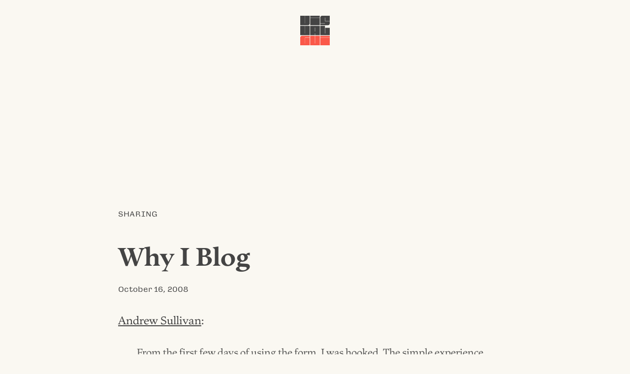

--- FILE ---
content_type: text/html; charset=UTF-8
request_url: https://visualgui.com/2008/10/16/why-i-blog/
body_size: 2738
content:
<!DOCTYPE html>
<html lang="en">
<head>
	<meta charset="utf-8">
	<title>Why I Blog |  VISUALGUI</title>
	<meta name="viewport" content="width=device-width">
	<meta name="author" content="Donny Truong">
	<meta name="copyright" content="visualgui.com">
	<meta name="description" content="Donny Truong’s personal blog since 2003">
	<link rel="alternate" type="application/rss+xml" title="human-readable label" href="https://www.visualgui.com/feed/">
<link rel="stylesheet" href="https://visualgui.com/wp-content/themes/visualgui2025/style.css?ver=2025.17">
</head>	

<body>	
<header role="banner" class="wrapper">
<a href="/">		 	
	<svg xmlns="http://www.w3.org/2000/svg" viewBox="0 0 1000 1000" class="logo" width="60">
		<title>VISUALGUI</title>
			<path class="v" d="M0,0H158V258.14h2.81c2.42,0,3.62-3.41,3.62-7.26V0h158V257.28c0,37.55-21.3,62.73-59.9,62.73H0Z"/>
			<rect class="i" x="338.84" y="70.52" width="322.33" height="249.65"/>
			<rect class="dot" x="338.84" width="322.33" height="63.83"/>
			<path class="s" d="M679.6,256.43H838.39c2.41,0,3.62-2.56,3.62-5.55V249.6H679.6V62.72C679.6,25.17,702.51,0,740.7,0H1000V180.91H844V61.44H841.2c-2.41,0-3.61,3.84-3.61,7.68V187.74H1000v69.54c0,37.55-21.71,62.73-59.9,62.73H679.6Z"/>
			<path class="u" d="M0,340H158V598.56h6.43V340h158V660H0Z"/>
			<path class="a" d="M503.44,596H497v64h-158V340H661.4V660h-158ZM497,534.13h6.43V401.44H497Z"/>
			<path class="l" d="M679.6,340h158V598.13H844V410.4h156V660H679.6Z"/>

			<path class="g" d="M0,1000V742.72C0,705.17,21.71,680,59.9,680H322.41v63.57h-158c-4.42,0-6.43,3.84-6.43,7.68V938.13h6.43V750.4h158V1000Z"/>
			<path class="u2" d="M339.05,680H497V938.56h6.43V680H661.36v320H339.05Z"/>
			<rect class="i2" x="679.67" y="750.35" width="320.33" height="249.65"/>
			<rect class="dot2" x="679.67" y="679.83" width="320.33" height="63.83"/>
	</svg>
</a>		 		
</header>
	
	
 		


<main class="wrapper">
		
		<article id="post-3570">
			
			<div class="category">
				<a href="https://visualgui.com/category/sharing/" rel="category tag">Sharing</a> 
			</div><!--meta-->
				
				<h1 class="article-title">Why I Blog</h1>
				
			<div class="meta">
				<a href="https://visualgui.com/2008/10/16/why-i-blog/" title="Bookmark this post" rel="bookmark"><time datetime="2008-10-16">October 16, 2008</time></a> 
			</div><!--meta-->
					
					
					<div class="content">
					<p><a href="http://www.theatlantic.com/doc/200811/andrew-sullivan-why-i-blog/">Andrew Sullivan</a>:</p>
<blockquote>
<p>From the first few days of using the form, I was hooked. The simple experience of being able to directly broadcast my own words to readers was an exhilarating literary liberation. Unlike the current generation of writers, who have only ever blogged, I knew firsthand what the alternative meant. </p>
</blockquote>
					</div><!--content-->
					
					
			<div class="meta">
				<a href="https://visualgui.com/2008/10/16/why-i-blog/" title="Share this post" rel="nofollow">Share</a> |
				<a href="/2022/03/07/thank-you-for-your-support-2/" title="Support this blog" rel="nofollow">Support</a>
							</div><!--meta-->
						
		</article>
		

		
	
			
</main>

<div class="grid wrapper">
<nav aria-label="Main">
	<h1 id="latest-posts"><a href="#latest-posts" title="Permalink" rel="bookmark">Latest Posts</a></h1>
			 <ul>
				 <li><a href="https://visualgui.com/2026/01/21/ton-vinh-chu-dep/">Tôn vinh chữ đẹp</a> </li> <li><a href="https://visualgui.com/2026/01/20/skiaholic-day-27/">Skiaholic (Day 27)</a> </li> <li><a href="https://visualgui.com/2026/01/16/new-typographic-sample-giua-nguoi-voi-nguoi/">New Typographic Sample: Giữa người với người</a> </li> <li><a href="https://visualgui.com/2026/01/15/self-investment/">Self Investment</a> </li> <li><a href="https://visualgui.com/2026/01/14/new-site-for-my-ski-ride-instructor/">New Site for My Ski & Ride Instructor</a> </li> <li><a href="https://visualgui.com/2026/01/13/celeste-woman-of-faces/">Celeste: Woman of Faces</a> </li> <li><a href="https://visualgui.com/2026/01/13/hah-update/">HaH! Update</a> </li> <li><a href="https://visualgui.com/2026/01/12/vi-khi-nao-lily-hoang-timber-lua/">Vi Khi Nào & Lily Hoàng: Timber & Lụa</a> </li> <li><a href="https://visualgui.com/2026/01/11/hoc-xuong/">Hóc xương</a> </li> <li><a href="https://visualgui.com/2026/01/09/nguoi-viet-hoc-truot-tuyet/">Người Việt học trượt tuyết</a> </li> 	 	</ul>
</nav>
<aside>
	<h1><a href="https://visualgui.com/#support" title="Permalink" rel="bookmark">Support</a></h1>
	<p>I have been pouring my heart and soul out on this blog for almost two decades. If you enjoy reading it, please consider <a href="/2022/03/07/thank-you-for-your-support-2/">supporting my efforts</a>.</p>
	
	<h1><a href="https://visualgui.com/#disclaimer" title="Permalink" rel="bookmark">Disclaimer</a></h1>
	<p>Opinions expressed on this personal blog are my own. My views do not represent those of institutions or organizations I may or may not be associated with.</p>
	<!--
	<h1><a href="https://visualgui.com/#feeds" title="Permalink" rel="bookmark">Feeds</</h1>
	<ul>
	<li><a href="/wp-json/"><abbr title="JavaScript Object Notation">JSON</abbr>: All</a></li>
	<li><a href="/feed/"><abbr title="Rich Site Summary">RSS</abbr>: All</a></li>
	<li><a href="/tag/en/feed/"><abbr title="Rich Site Summary">RSS</abbr>: English Only</a></li>
	<li><a href="/tag/vi/feed/"><abbr title="Rich Site Summary">RSS</abbr>: Vietnamese Only</a></li>
	</ul>
-->
</aside>	
	

</div><!--grid-->


<!--<div class="wrapper">-->
	<div id="contact"><a href="/cdn-cgi/l/email-protection#83e7ecededfae7eae4eaf7e2efc3e4eee2eaefade0ecee">Contact</a></div>
<!--</div>-->




<footer role="contentinfo" id="footer">
	<p>© <!--4/8/2003--><a href="/2003/04/08/visualgui-com/">2003</a> – 2026 <a href="https://donnytruong.com/">Donny Trương</a>. All rights reserved. 
	<a href="/2018/05/18/gdpr-compliance/">No tracking</a>.</p>	
</footer><!--/contentinfo-->
 
	

<script data-cfasync="false" src="/cdn-cgi/scripts/5c5dd728/cloudflare-static/email-decode.min.js"></script><script defer src="https://static.cloudflareinsights.com/beacon.min.js/vcd15cbe7772f49c399c6a5babf22c1241717689176015" integrity="sha512-ZpsOmlRQV6y907TI0dKBHq9Md29nnaEIPlkf84rnaERnq6zvWvPUqr2ft8M1aS28oN72PdrCzSjY4U6VaAw1EQ==" data-cf-beacon='{"version":"2024.11.0","token":"785c886d80d646418ab2cfa32ef77d59","r":1,"server_timing":{"name":{"cfCacheStatus":true,"cfEdge":true,"cfExtPri":true,"cfL4":true,"cfOrigin":true,"cfSpeedBrain":true},"location_startswith":null}}' crossorigin="anonymous"></script>
</body>
</html>
<!-- Dynamic page generated in 0.044 seconds. -->
<!-- Cached page generated by WP-Super-Cache on 2026-01-21 09:01:39 -->

<!-- super cache -->